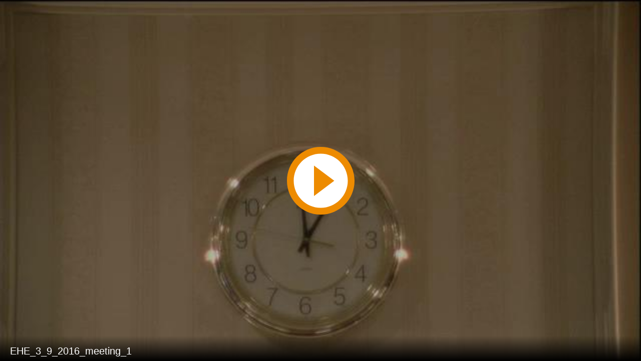

--- FILE ---
content_type: text/html; charset=utf-8
request_url: https://mgahouse.maryland.gov/mga/play/248d3161b3d24283850b379f4bc225871d?catalog/03e481c7-8a42-4438-a7da-93ff74bdaa4c&playfrom=6791000
body_size: 2728
content:


<!DOCTYPE html>

<html xmlns="http://www.w3.org/1999/xhtml">
<head><title>
	EHE_3_9_2016_meeting_1
</title><link rel="icon" type="image/png" href="favicon.png" /><meta name="viewport" content="width=device-width, initial-scale=1.0" />
    <style>
        :root{background-color:#000}
        html, body {
            width: 100vw;
            height: 100vh;
            margin: 0;
            padding: 0;
        }
    </style>
    <script>
        window.SiteData = {
            ApplicationRoot: '/mga/Play',
            ApplicationScriptsRoot: '/mga/Play/Dist',
            PlayerService: '/mga/PlayerService/PlayerService.svc/json',
            FileServer: 'https://mgahouse.maryland.gov/mga/FileServer',
            WebAppsApi: '/mga/MyMediasite/webapps-api',
            AntiForgeryToken: 'HfCi0vIw8oRkK4nRhmMYIqIy4dGXR31JqrsbmCEyOrv5o8dCT3qMB5wrR0QUvjSin7-k7rAQgVH-WeHL4TG1MUjYnDE1:KlZtGidbTliqcEpZJirm32tZZBASE1fyaw5_iCia6DTWDrIb0QV7sCm08AxpwZt8zSZ_5QUFWVnn1Mh1i-PB6Xe83gM1',
            AntiForgeryHeaderName: 'X-SOFO-AntiForgeryHeader',
            LocalizedDictionary: [],
            Culture: 'en-US',
            UserName: "",
            DisplayName: "",
            UserEmailAddress: "",
            FullStoryOptOut: false,
            AuthTicket: '',
            CollectionId: '',
            PresentationId: '248d3161b3d24283850b379f4bc225871d',
            SystemFont: 'Default',
            VersionNumber: "8.43.0",
            IsSiteEnvironmentHosting: false,
        }

        document.documentElement.setAttribute("lang", 'en-US');
    </script>
    <script defer src="Dist/player-page/runtime.eb037d3a55a824b35706.js"></script>
    <script defer src="Dist/player-page/vendor.535a81899b2940dea8cf.js"></script>
    <script defer src="Dist/player-page/main.5f0a3b19684ebef52109.js"></script>
    
    <script defer src="https://mgahouse.maryland.gov/mga/Manage/Areas/Shared/Content/plugins/SystemFont/SystemFont.js"></script>
<meta property="og:type" content="article" /><meta property="og:title" content="EHE_3_9_2016_meeting_1" /><meta property="og:url" content="https://mgahouse.maryland.gov/mga/Play/248d3161b3d24283850b379f4bc225871d" /><meta property="og:image" content="https://mgahouse.maryland.gov/mga/FileServer/Presentation/248d3161b3d24283850b379f4bc225871d/dffd6fa9-fbf0-4706-b353-354e9572a695.jpg" /><meta property="og:image" content="https://mgahouse.maryland.gov/mga/FileServer/fd9a2665a5ce4ad5b4bbe5e0e2dbed5029/Presentation/248d3161b3d24283850b379f4bc225871d/slide_0001_248_186.jpg" /></head>
<body>
    <div class="mediasite-standalone-player-container">
        <video preload="auto" playsinline></video>
    </div>
</body>
</html>